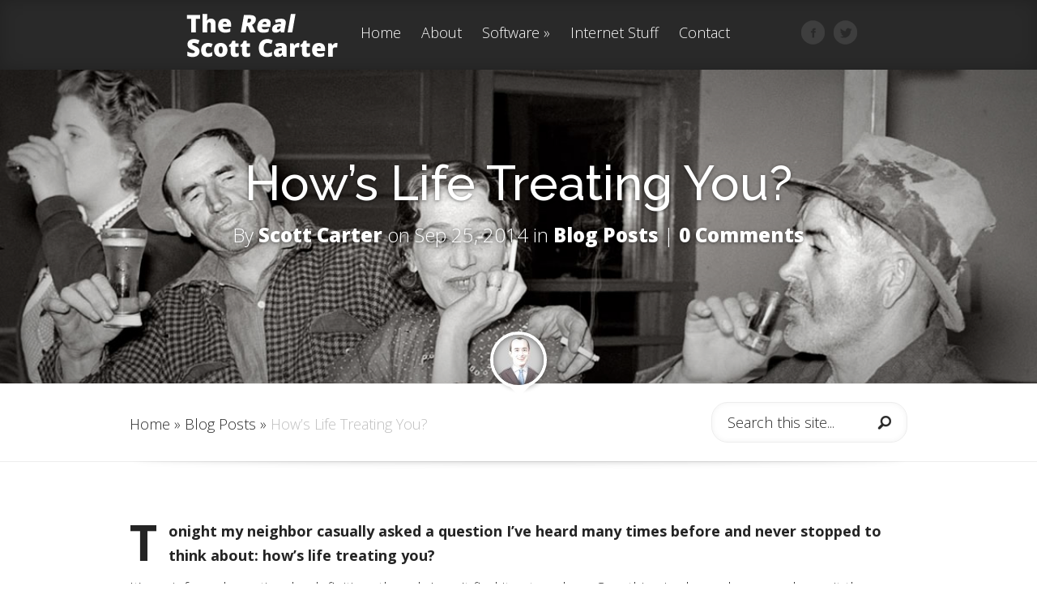

--- FILE ---
content_type: text/css; charset=UTF-8
request_url: https://therealscottcarter.com/wp-content/cache/min/1/wp-content/uploads/layerslider.custom.css?ver=1768337954
body_size: -459
content:
.ls-slide{}.ls-slide a:hover{color:blue;text-decoration:underline}.ls-3d-box div{background:#777}p.ls-l{font-size:14px!important;font-weight:700;color:#ffffff!important;text-align:center;background-color:rgba(0,0,0,.4);width:100%!important}

--- FILE ---
content_type: text/css; charset=UTF-8
request_url: https://therealscottcarter.com/wp-content/cache/min/1/wp-content/themes/Fable/style.css?ver=1768337954
body_size: 5813
content:
html,body,div,span,applet,object,iframe,h1,h2,h3,h4,h5,h6,p,blockquote,pre,a,abbr,acronym,address,big,cite,code,del,dfn,em,font,img,ins,kbd,q,s,samp,small,strike,strong,sub,sup,tt,var,b,u,i,center,dl,dt,dd,ol,ul,li,fieldset,form,label,legend{margin:0;padding:0;border:0;outline:0;font-size:100%;vertical-align:baseline;background:transparent}body{line-height:1}ol,ul{list-style:none}blockquote,q{quotes:none}blockquote:before,blockquote:after,q:before,q:after{content:'';content:none}:focus{outline:0}ins{text-decoration:none}del{text-decoration:line-through}table{border-collapse:collapse;border-spacing:0}article,aside,footer,header,hgroup,nav,section{display:block}html{-webkit-font-smoothing:antialiased}body{font-size:18px;color:#242424;background-color:#fff;font-weight:300}a{text-decoration:none;color:#6ba7a5}a:hover{text-decoration:underline}.clear{clear:both}.ui-tabs-hide{display:none}br.clear{margin:0;padding:0}h1,h2,h3,h4,h5,h6{padding-bottom:5px;line-height:1em;font-weight:400}h1 a,h2 a,h3 a,h4 a,h5 a,h6 a{color:inherit}h1{font-size:30px}h2{font-size:24px}h3{font-size:22px}h4{font-size:18px}h5{font-size:16px}h6{font-size:14px}p{padding-bottom:10px;line-height:26px}strong{font-weight:700}cite,em,i{font-style:italic}pre,code{font-family:Courier New,monospace;margin-bottom:10px}ins{text-decoration:none}sup,sub{height:0;line-height:1;position:relative;vertical-align:baseline}sup{bottom:.8em}sub{top:.3em}dl{margin:0 0 1.5em 0}dl dt{font-weight:700}dd{margin-left:1.5em}blockquote{margin:1.5em;padding:1em;font-style:italic}blockquote p{padding-bottom:0}img{max-width:100%;height:auto}audio,canvas,video{display:inline-block}embed,iframe,object,video{max-width:100%}input[type=text],input.text,input.title,textarea,select{background-color:#fff;border:1px solid #bbb;padding:2px;color:#4e4e4e}input[type=text]:focus,input.text:focus,input.title:focus,textarea:focus,select:focus{border-color:#2D3940;color:#3e3e3e}input[type=text],input.text,input.title,textarea,select{margin:.5em 0}textarea{padding:4px}img#about-image{float:left;margin:3px 8px 8px 0}.clearfix:after{visibility:hidden;display:block;font-size:0;content:" ";clear:both;height:0}* html .clearfix{zoom:1}*:first-child+html .clearfix{zoom:1}body,input,textarea,select{font-family:'Open Sans',Arial,sans-serif}#comments,#reply-title,.entry header h1,.entry header h2{font-family:'Raleway',Arial,sans-serif}@-webkit-keyframes bounceIn{0%{opacity:0;-webkit-transform:scale(.3)}50%{opacity:1;-webkit-transform:scale(1.05)}70%{-webkit-transform:scale(.9)}100%{-webkit-transform:scale(1)}}@-moz-keyframes bounceIn{0%{opacity:0;-moz-transform:scale(.3)}50%{opacity:1;-moz-transform:scale(1.05)}70%{-moz-transform:scale(.9)}100%{-moz-transform:scale(1)}}@-o-keyframes bounceIn{0%{opacity:0;-o-transform:scale(.3)}50%{opacity:1;-o-transform:scale(1.05)}70%{-o-transform:scale(.9)}100%{-o-transform:scale(1)}}@keyframes bounceIn{0%{opacity:0;transform:scale(.3)}50%{opacity:1;transform:scale(1.05)}70%{transform:scale(.9)}100%{transform:scale(1)}}#main-header{background-color:#292929;-webkit-box-shadow:inset 0 0 20px rgba(0,0,0,.2),0 1px 0 rgba(255,255,255,.15);-moz-box-shadow:inset 0 0 20px rgba(0,0,0,.2),0 1px 0 rgba(255,255,255,.15);box-shadow:inset 0 0 20px rgba(0,0,0,.2),0 1px 0 rgba(255,255,255,.15);padding:17px 0 0}.container{text-align:left;margin:0 auto;width:960px;position:relative}#logo{float:left;margin:0 18px 0 70px}#top-menu{float:left;padding-top:14px}#top-menu li{display:inline-block}#top-menu a{color:#fff;text-decoration:none;padding:0 10px;display:block;position:relative}#top-menu a:hover{color:rgba(255,255,255,.9)}#top-menu li.current-menu-item>a,.et_mobile_menu li.current-menu-item>a{color:#7fcbc8}#et-social-icons{float:right;padding-top:8px;margin-right:62px}#et-social-icons a{padding-left:11px}.entry{padding:110px 0 105px;background-repeat:no-repeat;background-position:top center;-moz-background-size:cover;-webkit-background-size:cover;background-size:cover;position:relative}.entry header h1,.entry header h2,.entry p.meta-info{text-align:center}.entry header h1,.entry header h2{font-weight:100;font-size:60px;padding-bottom:21px}.entry h2 a{text-decoration:none;color:inherit}.entry header{margin-bottom:55px;font-size:24px}.entry.format-video header{margin-bottom:65px}.entry.format-quote header{margin-bottom:46px}.entry.format-gallery header{margin-bottom:57px}.entry p.meta-info a{color:inherit;text-decoration:none;font-weight:800}.entry-footer{margin-top:60px;text-align:center}.format-quote .entry-footer{margin-top:77px}.format-gallery .entry-footer{margin-top:50px}.read-more{display:inline-block;text-indent:-9999px;width:61px;height:54px;position:relative;overflow:hidden}.read-more,.wp-pagenavi a,.wp-pagenavi span{background:url(../../../../../../themes/Fable/images/readmore-bg.png) no-repeat}.read-more:hover{background-image:url(../../../../../../themes/Fable/images/readmore-bg-hover.png)}.read-more span{position:absolute;top:14px;left:23px;width:18px;height:26px;background:url(../../../../../../themes/Fable/images/sprite.png) no-repeat -457px -119px}.read-more:hover span{-moz-transform:rotate(360deg);-webkit-transform:rotate(360deg);transform:rotate(360deg)}.read-more span,.entry .entry-title,.entry .entry-content,.entry .entry-footer,.format-quote .quote,.et-main-gallery li,.video-play,.comment,.et-share-button{-webkit-backface-visibility:hidden;-moz-backface-visibility:hidden;-o-backface-visibility:hidden;backface-visibility:hidden;-webkit-transform:translate3d(0,0,0)}.et-scroll-animations .entry .entry-title,.et-scroll-animations .entry .entry-content,.et-scroll-animations .entry .entry-footer,.et-scroll-animations .format-quote .quote,.et-scroll-animations .et-main-gallery li,.et-scroll-animations .comment{opacity:0;-moz-transition:all 0.7s ease-in-out;-webkit-transition:all 0.7s ease-in-out;transition:all 0.7s ease-in-out}.et-scroll-animations .et-animated .entry-title,.et-scroll-animations .et-animated .entry-content,.et-scroll-animations .et-animated .entry-footer,.et-scroll-animations .et-animated.format-quote .quote,.et-scroll-animations .et-animated .et-main-gallery li,.et-scroll-animations .comment.et-animated{opacity:1}.et-scroll-animations .entry .entry-title,.et-scroll-animations .comment{-webkit-transform:translateY(-20px);-moz-transform:translateY(-20px);transform:translateY(-20px)}.et-scroll-animations .et-animated .entry-title,.et-scroll-animations .comment.et-animated{-webkit-transform:translateY(0);-moz-transform:translateY(0);transform:translateY(0)}.et-scroll-animations .entry .entry-content,.et-scroll-animations .entry .entry-footer,.et-scroll-animations .format-quote .quote,.et-scroll-animations .et-main-gallery li{-webkit-transform:translateY(20px);-moz-transform:translateY(20px);transform:translateY(20px)}.et-scroll-animations .et-main-gallery li{-webkit-transform:translateY(40px);-moz-transform:translateY(40px);transform:translateY(40px)}.et-scroll-animations .et-animated .entry-content,.et-scroll-animations .et-animated .entry-footer,.et-scroll-animations .et-animated.format-quote .quote,.et-scroll-animations .et-animated .et-main-gallery li{-webkit-transform:translateY(0);-moz-transform:translateY(0);transform:translateY(0)}.et-scroll-animations .et-animated .video-play{-webkit-animation-duration:.7s;-webkit-animation-delay:.4s;-webkit-animation-timing-function:ease-in-out;-webkit-animation-fill-mode:both;-moz-animation-duration:.7s;-moz-animation-delay:.4s;-moz-animation-timing-function:ease-in-out;-moz-animation-fill-mode:both;-o-animation-duration:.7s;-o-animation-delay:.4s;-o-animation-timing-function:ease-in-out;-o-animation-fill-mode:both;-ms-animation-duration:.7s;-ms-animation-delay:.4s;-ms-animation-timing-function:ease-in-out;-ms-animation-fill-mode:both;animation-duration:.7s;animation-delay:.4s;animation-timing-function:ease-in-out;animation-fill-mode:both;-webkit-animation-name:bounceIn;-moz-animation-name:bounceIn;-ms-animation-name:bounceIn;-o-animation-name:bounceIn;animation-name:bounceIn}.single .entry:hover .et-share-button{-webkit-animation-duration:.7s;-webkit-animation-delay:0s;-webkit-animation-timing-function:ease-in-out;-webkit-animation-fill-mode:both;-moz-animation-duration:.7s;-moz-animation-delay:0s;-moz-animation-timing-function:ease-in-out;-moz-animation-fill-mode:both;-o-animation-duration:.7s;-o-animation-delay:0s;-o-animation-timing-function:ease-in-out;-o-animation-fill-mode:both;-ms-animation-duration:.7s;-ms-animation-delay:0s;-ms-animation-timing-function:ease-in-out;-ms-animation-fill-mode:both;animation-duration:.7s;animation-delay:0s;animation-timing-function:ease-in-out;animation-fill-mode:both;-webkit-animation-name:bounceIn;-moz-animation-name:bounceIn;-ms-animation-name:bounceIn;-o-animation-name:bounceIn;animation-name:bounceIn}.single .entry:hover .et-share-facebook{-webkit-animation-delay:.2s;-moz-animation-delay:.2s;-o-animation-delay:.2s;-ms-animation-delay:.2s;animation-delay:.2s}.single .entry:hover .et-share-twitter{-webkit-animation-delay:.4s;-moz-animation-delay:.4s;-o-animation-delay:.4s;-ms-animation-delay:.4s;animation-delay:.4s}.format-standard .entry-content>p:first-child:first-letter{display:block;float:left;margin-right:14px;margin-top:10px;font-size:60px}.format-video{padding-bottom:0!important}.format-video .entry-footer{position:absolute;bottom:35px;left:0;width:100%}.et-video-container{background:url(../../../../../../themes/Fable/images/sprite.png) no-repeat 0 -1810px;width:864px;height:472px;padding:49px 54px 127px 54px;position:relative;left:-6px}.et-video-container:before{content:'';position:absolute;top:1px;right:0;background:url(../../../../../../themes/Fable/images/sprite.png) no-repeat 0 -516px;width:421px;height:541px;pointer-events:none}.et-background-image{-webkit-box-shadow:inset 0 0 200px rgba(0,0,0,.5);-moz-box-shadow:inset 0 0 200px rgba(0,0,0,.5);box-shadow:inset 0 0 200px rgba(0,0,0,.5)}.et-mobile-android .et-background-image{-webkit-box-shadow:none;-moz-box-shadow:none;box-shadow:none}.format-quote .quote{margin:0;text-align:center}.format-quote .quote blockquote{margin:0;padding:0;text-align:center;font-size:36px;font-style:italic;font-family:Georgia,serif;text-shadow:0 1px 3px rgba(0,0,0,.75)}.format-quote .quote blockquote p{line-height:48px}.format-quote .quote blockquote p:before{content:'\201C'}.format-quote .quote blockquote p:after{content:'\201D'}.quote-caption{font-weight:300;font-size:30px;color:#faf7cb;margin-top:2px}.quote-caption a{color:inherit}.quote-caption a:hover{color:#e9e6bd;text-decoration:none}.format-gallery{background:#fff}.et-main-gallery li{position:relative;float:left;margin:0 38px 40px 0}.et-main-gallery li:nth-child(4n){margin-right:0}.et-main-gallery li:nth-child(4n+1){clear:both}.et-main-gallery li,.et-main-gallery .et-overlay{width:211px;height:188px}.et-main-gallery img,.et-icon-zoom,.read-more,.read-more span{-moz-transition:all 0.3s ease-in-out;-webkit-transition:all 0.3s ease-in-out;transition:all 0.3s ease-in-out}#et-social-icons a{-moz-transition:all 0.2s ease-in-out;-webkit-transition:all 0.2s ease-in-out;transition:all 0.2s ease-in-out}#et-social-icons a:hover{opacity:.5}.et-main-gallery .et-overlay{position:absolute;top:0;left:0;background:url(../../../../../../themes/Fable/images/sprite.png) no-repeat}.et-icon-zoom{opacity:0;position:absolute;top:63px;left:74px;width:68px;height:61px;background:url(../../../../../../themes/Fable/images/sprite.png) no-repeat -228px -12px}.et-main-gallery li:hover img{opacity:.6}.et-main-gallery li:hover .et-icon-zoom{opacity:1}.et-bg-layout-dark{color:#fff;text-shadow:0 1px 4px rgba(0,0,0,.5)}.et-bg-layout-light,.format-gallery,.et-white-bg{color:#242424;text-shadow:none}.et-bg-layout-light.format-quote .quote blockquote,.et-white-bg.format-quote .quote blockquote{text-shadow:none}.et-bg-layout-light .quote-caption,.et-white-bg .quote-caption{color:#bcb664}.et-video-wrap{position:relative;border:1px solid #4d4d4d;-moz-box-shadow:0 1px 0 #fff;-webkit-box-shadow:0 1px 0 #fff;box-shadow:0 1px 0 #fff;width:865px;height:471px}.et-video-box{display:none}.et-video-box iframe,.et-video-box embed{display:block}.video-image{position:absolute;width:100%;height:100%}.video-image img{width:100%;height:100%}.video-play{position:absolute;top:50%;left:50%;background:url(../../../../../../themes/Fable/images/sprite.png) no-repeat -268px -103px;margin:-78px 0 0 -78px;width:156px;height:156px;display:block;cursor:pointer}#breadcrumbs{border-bottom:1px solid #ededed;border-top:1px solid #ededed;color:#bfbfbf;padding:22px 0;position:relative;margin-bottom:70px}#breadcrumbs:after{background:url(../../../../../../themes/Fable/images/breadcrumbs-shadow.png) no-repeat bottom center;position:absolute;bottom:-12px;content:"";height:12px;position:absolute;width:100%}#breadcrumbs-links{float:left;padding:18px 0 15px}#breadcrumbs a,span.raquo{color:#292929}#breadcrumbs a{text-decoration:none}#et-search-form{border:1px solid #ededed;border-radius:20px 20px 20px 20px;-moz-box-shadow:inset 0 0 7px rgba(0,0,0,.05);-webkit-box-shadow:inset 0 0 7px rgba(0,0,0,.05);box-shadow:inset 0 0 7px rgba(0,0,0,.05);float:right;margin-left:10px;width:240px}#search_input{background:none;border:none;color:#292929;margin:0;padding:12px 7px 12px 19px;width:173px;font-size:18px;font-weight:300}#search_submit{position:relative;top:2px}.entry-content>p:first-child:first-letter{display:block;float:left;margin:14px 14px 0 0;font-size:60px}.entry-content ul,.comment-content ul{list-style-type:disc;padding:0 0 23px 16px;line-height:26px}.entry-content ol,.comment-content ol{list-style-type:decimal;list-style-position:inside;padding:0 0 23px 0;line-height:26px}.entry-content ul li ul,.entry-content ul li ol,.comment-content ul li ul,.comment-content ul li ol{padding:2px 0 2px 20px}.entry-content ol li ul,.entry-content ol li ol,.comment-content ol li ul,.comment-content ol li ol{padding:2px 0 2px 35px}.entry-content p{line-height:30px}.entry-content table{border:1px solid #eee;margin:0 0 15px 0;text-align:left;width:100%}.entry-content tr th,.entry-content thead th{color:#555;font-weight:700;padding:9px 24px}.entry-content tr td{border-top:1px solid #eee;padding:6px 24px}.et-additional-content .entry-content{margin-bottom:85px}.page .entry{padding-bottom:35px}.et-author{position:absolute;left:0;bottom:-25px;width:100%;text-align:center;z-index:10}.et-share-buttons{display:none}.single .entry:hover .et-share-buttons{display:block}.et-share-button{width:50px;height:50px;text-indent:-9999px;-webkit-border-radius:50px;-moz-border-radius:50px;border-radius:50px;display:block;position:absolute;top:-29px;left:-58px;-moz-box-shadow:0 2px 5px rgba(0,0,0,.1);-webkit-box-shadow:0 2px 5px rgba(0,0,0,.1);box-shadow:0 2px 5px rgba(0,0,0,.1);background-repeat:no-repeat;background-position:12px 12px;z-index:-1}.et-share-button:before{content:'';position:absolute;width:30px;height:2px;top:39px;left:44px;opacity:.3;-webkit-transform:rotate(40deg);-moz-transform:rotate(40deg);-ms-transform:rotate(40deg);-o-transform:rotate(40deg);transform:rotate(40deg)}.et-share-button,.et-share-button:before{background-color:#ffc600}.et-share-google{background-image:url(../../../../../../themes/Fable/images/share-google.png)}.et-share-facebook{background-image:url(../../../../../../themes/Fable/images/share-facebook.png);top:-72px;left:4px;background-position:16px 13px}.et-share-facebook:before{-webkit-transform:rotate(90deg);-moz-transform:rotate(90deg);-ms-transform:rotate(90deg);-o-transform:rotate(90deg);transform:rotate(90deg);top:auto;bottom:-6px;left:11px}.et-share-twitter{background-image:url(../../../../../../themes/Fable/images/share-twitter.png);left:auto;right:-58px;background-position:12px 11px}.et-share-twitter:before{-webkit-transform:rotate(-45deg);-moz-transform:rotate(-45deg);-ms-transform:rotate(-45deg);-o-transform:rotate(-45deg);transform:rotate(-45deg);left:-22px}#top-menu>ul>li>a{padding-bottom:37px}#comments{padding:0 0 40px}.single-format-quote #comments{padding-top:40px}#comments,#reply-title{font-weight:100;font-size:60px;color:#292929}#comment-wrap{position:relative;background-color:#fafafa;border-top:1px solid #ededed;padding-bottom:70px}.commentlist,#respond{padding-top:75px}.comment-body{position:relative;min-height:150px;margin-bottom:80px}.comment_area{margin-left:158px;background-color:#fff;color:#292929;padding:50px 50px 40px;-moz-box-shadow:0 2px 3px rgba(0,0,0,.05);-webkit-filter:drop-shadow(0 2px 3px rgba(0,0,0,.05));filter:drop-shadow(0 2px 3px rgba(0,0,0,.05));position:relative}.comment_area:before{content:'';position:absolute;bottom:-21px;right:85px;border-top:21px solid #fff;border-left:21px solid transparent}.comment-author{width:130px;left:0;position:absolute;text-align:center;top:0}.et-avatar{position:relative;border:4px solid #fff;-webkit-box-shadow:2px 2px 5px rgba(0,0,0,.2);-moz-box-shadow:2px 2px 5px rgba(0,0,0,.2);box-shadow:2px 2px 5px rgba(0,0,0,.2);display:inline-block;margin-bottom:17px}.et-avatar:before{-webkit-border-radius:40px;-moz-border-radius:40px;border-radius:40px;-webkit-box-shadow:0 0 10px rgba(0,0,0,.5) inset;-moz-box-shadow:0 0 10px rgba(0,0,0,.5) inset;box-shadow:0 0 10px rgba(0,0,0,.5) inset;content:"";height:100%;left:0;position:absolute;top:0;width:100%}.et-avatar:after{content:'';position:absolute;bottom:-26px;left:20px;border:12px solid transparent;border-top-color:#fff}.et-avatar,.et-avatar img{-webkit-border-radius:40px;-moz-border-radius:40px;border-radius:40px}.et-avatar img{display:block}.fn,.fn a{text-decoration:none;font-size:24px;color:#292929;font-weight:400;display:block;padding-bottom:4px}.comment_date{color:#b2b2b2}.fn,.fn a,.comment_date{text-shadow:0 1px 0 #fff}.reply-container{background:url(../../../../../../themes/Fable/images/reply.png) no-repeat bottom right;display:inline-block;padding-right:13px;margin-top:11px;min-width:124px}.reply-container a{display:block;background:url(../../../../../../themes/Fable/images/reply.png) no-repeat;padding-left:13px;height:41px;line-height:41px;text-align:center}.form-submit #submit,.reply-container a{font-size:13.5px;font-weight:800;color:#fff;text-shadow:0 1px 0 rgba(0,0,0,.12)}.reply-container:hover,.reply-container:hover a{background-image:url(../../../../../../themes/Fable/images/reply-hover.png);text-decoration:none}.commentlist .children{padding-left:158px}.form-submit{text-align:right}.form-submit #submit{background:#dfdfdf;border:none;padding:12px 20px;-moz-border-radius:30px;-webkit-border-radius:30px;border-radius:30px}.form-submit #submit:hover{background:#ffc600}#respond{padding-top:30px}#commentform input[type="text"]{width:50%}#commentform textarea{width:100%}#commentform textarea,#commentform input[type="text"]{background-color:#fff;padding:24px 40px;-webkit-box-shadow:0 2px 3px rgba(0,0,0,.05);-moz-box-shadow:0 2px 3px rgba(0,0,0,.05);box-shadow:0 2px 3px rgba(0,0,0,.05);border:none;font-size:18px;color:#292929;font-weight:300;-moz-box-sizing:border-box;-webkit-box-sizing:border-box;box-sizing:border-box}#reply-title small{display:block;padding-top:5px;font-weight:700;letter-spacing:0;font-size:14px}.comment #respond{margin:-40px 0 40px}.comment-bottom{text-align:center;display:none}#main-footer{border-bottom:1px solid #ededed;border-top:1px solid #ededed;margin:0 0 80px}#main-footer a{color:#4c4c4c}#main-footer a:hover{color:#111;text-decoration:none}#footer-widgets{padding:80px 0 0}.footer-widget{float:left;width:270px;margin-right:75px;color:#4c4c4c}.fwidget{margin-bottom:65px}.last{margin-right:0}.footer-widget h4.widgettitle{padding-bottom:18px;color:#4c4c4c;font-size:24px;font-weight:300}.footer-widget p{line-height:30px}#footer-info{padding-bottom:50px;text-align:center;color:#d8d8d8}#footer-info a{color:#9e9e9e}#footer-info a:hover{color:#111;text-decoration:none}.footer-widget li{padding:0 0 15px 15px;position:relative}.footer-widget li:before{content:'';position:absolute;top:6px;left:0;border:3px solid transparent;border-left-color:#6BA7A5}.footer-widget li ul{margin:15px 0 -15px}div.post .new-post .aligncenter,.aligncenter{display:block;margin-left:auto;margin-right:auto}.wp-caption{border:1px solid #ddd;text-align:center;background-color:#f3f3f3;padding-top:4px;margin-bottom:10px;max-width:96%;padding:8px}.wp-caption.alignleft{margin:0 10px 10px 0}.wp-caption.alignright{margin:0 0 10px 10px}.wp-caption img{margin:0;padding:0;border:0 none}.wp-caption p.wp-caption-text{font-size:11px;line-height:17px;padding:0 4px 5px;margin:0}.alignright{float:right}.alignleft{float:left}img.alignleft{display:inline;float:left;margin-right:15px}img.alignright{display:inline;float:right;margin-left:15px}.nav li ul{position:absolute;top:-999em}.nav li ul,.et_mobile_menu{z-index:9999;width:238px;background:#292929;-webkit-box-shadow:3px 3px 4px rgba(0,0,0,.1);-moz-box-shadow:3px 3px 4px rgba(0,0,0,.1);box-shadow:3px 3px 4px rgba(0,0,0,.1);padding:8px 0 20px;display:none}.nav li{position:relative}.nav ul li{float:none}.nav ul a{display:block!important;float:none!important}.nav li:hover ul,ul.nav li.sfHover ul{left:-19px;top:55px}.nav li:hover li ul,.nav li.sfHover li ul,.nav li:hover ul,.nav li li:hover ul{top:-999em}.nav li li{padding:0;height:auto!important;display:block!important}.nav li li ul{z-index:1000}.nav li li a:link,.nav li li a:visited,.et_mobile_menu a{display:block!important;height:auto;padding:9px 10px 9px 30px!important}.nav li:hover{visibility:inherit}.nav li li:hover ul,ul.nav li li.sfHover ul{left:238px;top:-8px}.nav.sf-arrows li.menu-item-has-children>a:after{content:" \00bb"}#wp-calendar{empty-cells:show;margin:10px auto 0;width:240px}#wp-calendar a{display:block;text-decoration:none;font-weight:700}#wp-calendar a:hover{text-decoration:underline}#wp-calendar caption{text-decoration:none;font:bold 13px Arial,Sans-Serif}#wp-calendar td{padding:3px 5px;color:#9f9f9f}#wp-calendar td#today{color:#111}#wp-calendar th{font-style:normal;text-transform:capitalize;padding:3px 5px}#wp-calendar #prev a,#wp-calendar #next a{font-size:9pt}#wp-calendar #next a{padding-right:10px;text-align:right}#wp-calendar #prev a{padding-left:10px;text-align:left}.pagination{padding:30px 0}.wp-pagenavi{text-align:center;padding:80px 0}.wp-pagenavi .pages{display:none}.wp-pagenavi a,.wp-pagenavi span{border:none!important;display:inline-block;width:61px;height:24px;font-weight:800;color:#fff;font-size:24px;margin:0 6px!important;padding:15px 0!important}.wp-pagenavi span.current{color:#111}.wp-pagenavi a:hover{background:url(../../../../../../themes/Fable/images/sprite.png) no-repeat -307px -17px}#et_mobile_nav_menu{display:none}.mobile_nav{position:relative;display:inline-block;color:#fff;text-shadow:1px 1px 1px rgba(0,0,0,.7);padding-bottom:28px}.mobile_nav:hover{text-decoration:none;color:rgba(255,255,255,.9)}.mobile_nav>span{display:block;background:url(../../../../../../themes/Fable/images/sprite.png) no-repeat -231px -102px;width:15px;height:10px;position:absolute;top:6px;right:-25px;-moz-transition:all 0.5s ease-in-out;-webkit-transition:all 0.5s ease-in-out;-o-transition:all 0.5s ease-in-out;transition:all 0.5s ease-in-out}.mobile_nav.opened>span{-moz-transform:rotate(-180deg);-webkit-transform:rotate(-180deg);-o-transform:rotate(-180deg);transform:rotate(-180deg)}.et_mobile_menu{position:absolute;top:46px;left:-26px;text-align:left}.et_mobile_menu a{color:#fff}.et_mobile_menu a:hover{color:rgba(255,255,255,.9);text-decoration:none}.et_mobile_menu ul{display:block!important;visibility:visible!important;margin:0!important;padding:0!important}.et_mobile_menu li li a{padding-left:40px!important}.et_mobile_menu li li li a{padding-left:50px!important}.et_mobile_menu li li li li a{padding-left:60px!important}.et_mobile_menu li li li li li a{padding-left:60px!important}.et_pt_blogentry a.readmore:hover{text-decoration:none;color:rgba(0,0,0,.6)}#et-search-inner{padding-top:5px!important}p#et-search-title span{background-position:0 10px}.et_embedded_videos{display:none!important}.et_color_scheme_purple #main-header,.et_color_scheme_purple .et-share-button,.et_color_scheme_purple .et-share-button:before,.et_color_scheme_purple .form-submit #submit:hover{background-color:#AA4D72}.et_color_scheme_purple .read-more:hover{background-image:url(../../../../../../themes/Fable/images/purple/readmore-bg-hover.png)}.et_color_scheme_purple .reply-container:hover,.et_color_scheme_purple .reply-container:hover a{background-image:url(../../../../../../themes/Fable/images/purple/reply-hover.png)}.et_color_scheme_red #main-header,.et_color_scheme_red .et-share-button,.et_color_scheme_red .et-share-button:before,.et_color_scheme_red .form-submit #submit:hover{background-color:#9c2e2e}.et_color_scheme_red .read-more:hover{background-image:url(../../../../../../themes/Fable/images/red/readmore-bg-hover.png)}.et_color_scheme_red .reply-container:hover,.et_color_scheme_red .reply-container:hover a{background-image:url(../../../../../../themes/Fable/images/red/reply-hover.png)}.et_color_scheme_green #main-header,.et_color_scheme_green .et-share-button,.et_color_scheme_green .et-share-button:before,.et_color_scheme_green .form-submit #submit:hover{background-color:#458a44}.et_color_scheme_green .read-more:hover{background-image:url(../../../../../../themes/Fable/images/green/readmore-bg-hover.png)}.et_color_scheme_green .reply-container:hover,.et_color_scheme_green .reply-container:hover a{background-image:url(../../../../../../themes/Fable/images/green/reply-hover.png)}.et_color_scheme_blue #main-header,.et_color_scheme_blue .et-share-button,.et_color_scheme_blue .et-share-button:before,.et_color_scheme_blue .form-submit #submit:hover{background-color:#2c838b}.et_color_scheme_blue .read-more:hover{background-image:url(../../../../../../themes/Fable/images/blue/readmore-bg-hover.png)}.et_color_scheme_blue .reply-container:hover,.et_color_scheme_blue .reply-container:hover a{background-image:url(../../../../../../themes/Fable/images/blue/reply-hover.png)}#et_pt_gallery img{height:136px}@media only screen and (max-width:960px){#et-search,p#et-search-title,p#et-search-title span{background:none!important}#et-search{width:auto!important;height:auto!important}#et-search-inner{padding:0!important}#et-search-right{float:none!important;clear:both;text-align:left!important}#et_search_submit{background:#BBB8B8!important;color:#111!important}p#et-search-title{margin-bottom:2px!important}p#et-search-title span{padding:0!important;text-shadow:none!important}#et-searchinput{width:auto!important}p#et_choose_posts,p#et_choose_pages,p#et_choose_date,p#et_choose_cat{float:none!important}#et-search-left{float:none!important;width:100%!important}}@media only screen and (min-width:768px) and (max-width:960px){.container{width:728px}.footer-widget{margin-right:64px;width:200px}.footer-widget h4.widgettitle{font-size:22px}.et-main-gallery li{margin-right:17px}.et-main-gallery li,.et-main-gallery .et-overlay{height:150px;width:169px}.et-main-gallery .et-overlay{background-position:0 -345px;height:151px}.et-icon-zoom{top:45px;left:53px}.et-video-container{background-position:0 -2815px;width:682px;height:337px;padding:49px 3px 94px 42px}.et-video-container:before{background-position:0 -1355px;height:432px;width:337px}.et-video-wrap,.et-video-box iframe,.et-video-box embed,.et-video-box video{width:644px;height:377px}.video-play{background-position:-341px -286px;height:132px;width:132px;margin:-65px 0 0 -67px}.format-video .entry-footer{bottom:-2px}#et_pt_portfolio_gallery{margin-left:-35px!important;margin-right:-20px!important}.et_pt_portfolio_item{margin-left:52px!important;width:201px!important}.et_portfolio_more_icon,.et_portfolio_zoom_icon{top:50px!important}.et_portfolio_more_icon{left:65px!important}.et_portfolio_zoom_icon{left:106px!important}#et_pt_portfolio_gallery.et_portfolio_small{margin-left:-39px!important}#et_pt_portfolio_gallery.et_portfolio_small .et_pt_portfolio_item{margin-left:44px!important;width:117px!important}#et_pt_portfolio_gallery.et_portfolio_small .et_portfolio_more_icon,#et_pt_portfolio_gallery.et_portfolio_small .et_portfolio_zoom_icon{top:20px!important}#et_pt_portfolio_gallery.et_portfolio_small .et_portfolio_more_icon{left:26px!important}#et_pt_portfolio_gallery.et_portfolio_small .et_portfolio_zoom_icon{left:62px!important}#et_pt_portfolio_gallery.et_portfolio_large{margin-left:-42px!important}#et_pt_portfolio_gallery.et_portfolio_large .et_pt_portfolio_item{margin-left:60px!important;width:321px!important}#et_pt_portfolio_gallery.et_portfolio_large .et_portfolio_more_icon,#et_pt_portfolio_gallery.et_portfolio_large .et_portfolio_zoom_icon{top:99px!important}#et_pt_portfolio_gallery.et_portfolio_large .et_portfolio_more_icon{left:140px!important}#et_pt_portfolio_gallery.et_portfolio_large .et_portfolio_zoom_icon{left:178px!important}}@media only screen and (max-width:767px){.container{width:440px}#main-header .container,#breadcrumbs-links{text-align:center}#logo{margin:0 0 25px}#logo,#breadcrumbs-links,.footer-widget{float:none}#top-menu,#et-social-icons,#et-search-form{display:none}.entry header h1,.entry header h2{font-size:48px}.entry p.meta-info{font-size:18px}.format-quote .quote blockquote,.quote-caption{font-size:24px}.format-quote .quote blockquote p{line-height:36px}#comments,#reply-title{font-size:48px}.footer-widget{margin-right:0;width:440px}.footer-widget h4.widgettitle{font-size:22px}.et-main-gallery li{margin-right:18px}.et-main-gallery li:nth-child(2n){margin-right:0}.et-main-gallery li:nth-child(2n+1){clear:both}.et-video-container{background-position:-335px -2498px;width:412px;height:264px;padding:25px 0 0 28px}.et-video-container:before{background-position:-158px -1068px;height:271px;width:211px}.et-video-wrap,.et-video-box iframe,.et-video-box embed,.et-video-box video{width:383px;height:210px}.video-play{background-position:-226px -266px;height:96px;width:96px;margin:-49px 0 0 -50px}.format-video .entry-footer{bottom:-2px}.entry{padding:100px 0 85px}#et_mobile_nav_menu{display:block}#et_contact_left,#et_contact_right{width:auto!important;float:none!important;margin-left:0!important}.sitemap-col{float:none!important;width:auto!important}.et_pt_portfolio_item{margin-left:170px!important}.et_portfolio_small .et_pt_portfolio_item{width:auto!important;margin-bottom:10px;margin-left:17px!important}.et_portfolio_small .et_pt_portfolio_entry{float:left;margin-right:15px}.et_portfolio_small .et_portfolio_more_icon,.et_portfolio_small .et_portfolio_zoom_icon{top:30px!important}.et_portfolio_small .et_portfolio_more_icon{left:38px!important}.et_portfolio_small .et_portfolio_zoom_icon{left:77px!important}.et_portfolio_small .et_pt_portfolio_item.et_pt_portfolio_item{margin-left:44px!important}#et_pt_portfolio_gallery.et_portfolio_large{margin-left:-23px!important}#et_pt_portfolio_gallery.et_portfolio_large .et_pt_portfolio_item{margin-left:21px!important;width:404px!important}#et_pt_portfolio_gallery.et_portfolio_large .et_portfolio_more_icon,#et_pt_portfolio_gallery.et_portfolio_large .et_portfolio_zoom_icon{top:109px!important}#et_pt_portfolio_gallery.et_portfolio_large .et_portfolio_more_icon{left:155px!important}#et_pt_portfolio_gallery.et_portfolio_large .et_portfolio_zoom_icon{left:195px!important}.et-author{display:none}.commentlist .children{padding-left:0}.et-scroll-animations .entry .entry-title,.et-scroll-animations .entry .entry-content,.et-scroll-animations .entry .entry-footer,.et-scroll-animations .format-quote .quote,.et-scroll-animations .et-main-gallery li,.et-scroll-animations .comment{opacity:1;-moz-transition:none;-webkit-transition:none;transition:none}}@media only screen and (max-width:479px){.container{width:280px}#main-header .container,#breadcrumbs-links{text-align:center}#logo{margin:0 0 25px}#logo,#breadcrumbs-links,.footer-widget{float:none}#breadcrumbs{font-size:14px;margin-bottom:60px}#top-menu,#et-social-icons,#et-search-form{display:none}.entry header h1,.entry header h2{font-size:36px}.entry p.meta-info{font-size:16px}.entry header{margin-bottom:15px}.format-quote .quote blockquote,.quote-caption{font-size:24px}.format-quote .quote blockquote p{line-height:36px}#comments,#reply-title{font-size:36px}.footer-widget{margin-right:0;width:280px}.footer-widget h4.widgettitle{font-size:22px}.et-main-gallery li{margin-right:18px}.et-main-gallery li,.et-main-gallery .et-overlay{height:117px;width:131px}.et-main-gallery .et-overlay{background-position:0 -209px;height:117px}.et-icon-zoom{left:32px;top:28px}.et-video-container{background-position:0 -2498px;width:264px;height:170px;padding:14px 0 0 16px}.et-video-container:before{background-position:0 -1068px;height:178px;width:139px}.et-video-wrap,.et-video-box iframe,.et-video-box embed,.et-video-box video{width:246px;height:157px}.video-play{background-position:-385px -11px;height:75px;width:75px;margin:-38px 0 0 -38px}.format-video .entry-footer{display:none}.entry{padding:85px 0 80px}.entry-footer{margin-top:50px}#et_pt_portfolio_gallery,#et_pt_portfolio_gallery.et_portfolio_large{margin-left:-39px!important}.et_pt_portfolio_item,#et_pt_portfolio_gallery.et_portfolio_large .et_pt_portfolio_item{margin-left:14px!important;width:228px!important}.et_portfolio_more_icon,.et_portfolio_zoom_icon,#et_pt_portfolio_gallery.et_portfolio_large .et_portfolio_more_icon,#et_pt_portfolio_gallery.et_portfolio_large .et_portfolio_zoom_icon{top:53px!important}.et_portfolio_more_icon,#et_pt_portfolio_gallery.et_portfolio_large .et_portfolio_more_icon{left:70px!important}.et_portfolio_zoom_icon,#et_pt_portfolio_gallery.et_portfolio_large .et_portfolio_zoom_icon{left:110px!important}#et_pt_portfolio_gallery{margin-left:-16px!important}.et_portfolio_small .et_pt_portfolio_item{width:255px!important;margin-left:0!important}.et_portfolio_small .et_pt_portfolio_item.et_pt_portfolio_item{margin-left:14px!important;width:auto!important}#et_pt_portfolio_gallery.et_portfolio_large .et_pt_portfolio_item{margin-left:38px!important}.comment-author{width:100%;position:relative;margin-bottom:20px}.comment_area{margin:20px 0 0}.comment-author .reply-container,.comment_area:before{display:none}.comment-bottom{display:block;margin:23px 0 0}.comment-body{margin-bottom:30px}}

--- FILE ---
content_type: text/css; charset=UTF-8
request_url: https://therealscottcarter.com/wp-content/cache/min/1/wp-content/themes/Fable-child/style.css?ver=1768337954
body_size: -403
content:
.entry h2 a{color:#fff!important}

--- FILE ---
content_type: text/css; charset=UTF-8
request_url: https://therealscottcarter.com/wp-content/et-cache/global/et-customizer-global.min.css?ver=1765395678
body_size: -206
content:
a{color:blue}#et_builder_outer_content a{color:blue!important}#disqus_thread{width:68%!important;padding-top:15px;margin:0 auto}.entry header h1,.entry header h2{font-weight:500!important}.home .et-bg-layout-dark .entry-content p{background:rgba(0,0,0,0.8);padding:10px 5px 10px 10px}.home .et-bg-layout-light .entry-content p{background:rgba(255,255,255,0.8);padding:10px 5px 10px 10px}.slider-right{float:right}.slider-left{float:left;padding-right:10px}.ark-titles{font-size:7em;z-index:-1;margin-bottom:-20px!important;margin-left:-130px!important}.et_pb_module h2{padding-top:20px!important}#et_builder_outer_content .entry h2 a,#et_builder_outer_content .entry p.meta-info a{color:#fff!important}@media only screen and (max-width:479px){.ark-titles{font-size:4em;z-index:-1;margin-bottom:-20px!important;margin-left:-20px!important;word-wrap:break-word}.intro-section div.et_pb_row{padding:0px!important}.et_pb_section{padding-top:0px!important}}